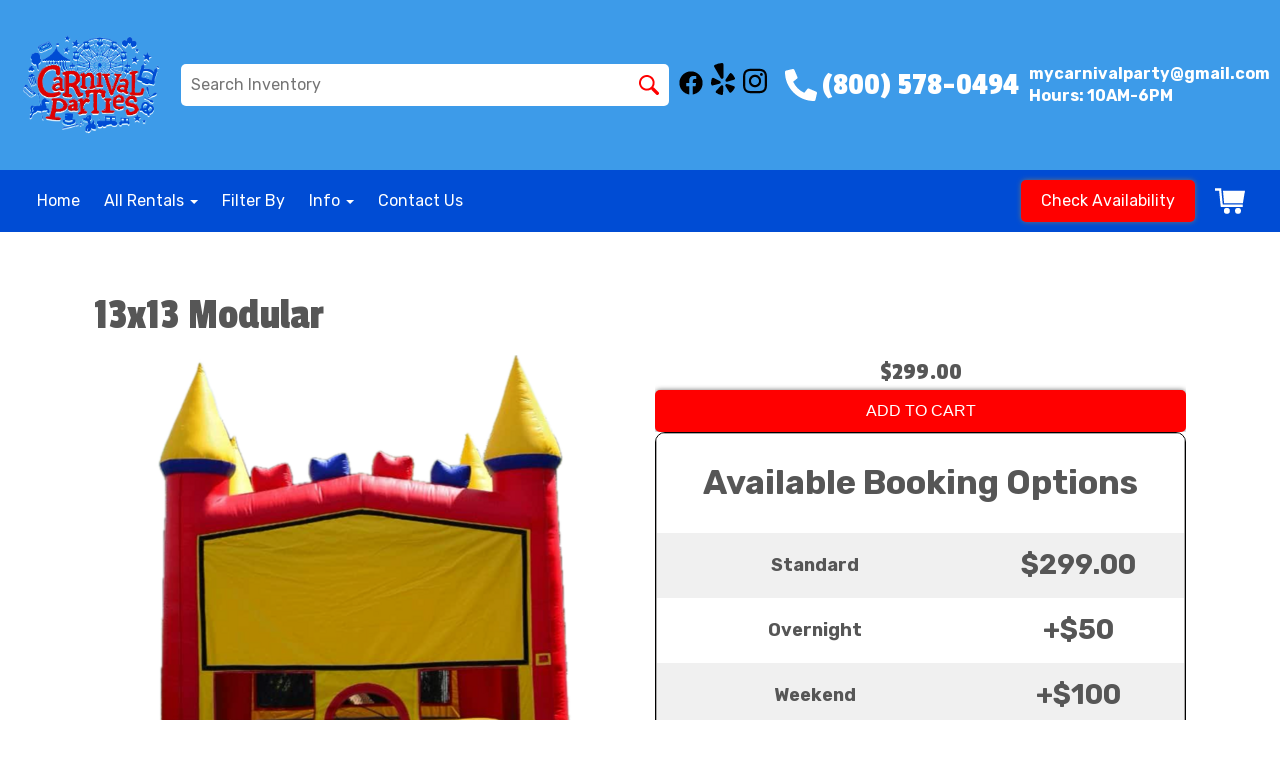

--- FILE ---
content_type: text/css;charset=UTF-8
request_url: https://premium-websections.ourers.com/view/assets/floating-shopping-cart.css
body_size: 1021
content:
.cart-modal-container .cart_table_container .cart_item_name, 
.cart-modal-container .cart_table_container .cart_item_details, 
.cart-modal-container .cart_table_container table[width*='100'] td:nth-child(2) font {
    font-size: .75rem !important;
}
/*
.cart-modal-container #cart_container {
    display: flex;
    flex-wrap: wrap;
    justify-content: center;
}
*/
.cart-modal-container #cart_container .col-md-6 {
    overflow-x: auto;
}
.floating-shopping-cart {
  width: 55px;
  height: 55px;
  position: fixed;
  top: 50%;
  right: 0;
  display: flex;
  align-items: center;
  justify-content: center;
  z-index: 100;
  border-radius: 10px 0 0 10px;
  box-shadow: 0 0 5px #707070;
  cursor: pointer;
}
.cart-modal-container #floating_window {
  display: none;
}
.floating-shopping-cart .shopping-cart-icon {
  width: 30px;
}
.floating-shopping-cart .floating-cart-count-indicator {
  position: absolute;
  top: 2px;
  left: 25px;
  width: 25px;
  height: 25px;
  font-size: 16px;
  border-radius: 100px;
  text-align: center;
}
.cart-modal-container {
  position: fixed;
  width: 100%;
  height: 100%;
  top: 0;
  left: 0;
  right: 0;
  bottom: 0;
  background-color: rgba(0, 0, 0, 0.5);
  z-index: 10000;
  display: none;
  opacity: 0;
  transition: all 250ms;
}
.cart-modal-container.active {
  display: initial;
  opacity: 1;
}
.cart-modal-container .shopping-cart-modal {
  overflow-y: scroll;
  height: 90%;
  width: 100%;
  max-width: 900px;
  border-radius: 5px;
  box-shadow: 0 0 5px #222;
  background-color: #fff;
  margin: 5% auto;
  display: flex;
  flex-direction: column;
  align-items: flex-start;
}
@media only screen and (min-width: 768px) {
  .cart-modal-container .shopping-cart-modal {
    height: 80%;
    width: 80%;
  }
}
@media only screen and (min-width: 1200px) {
  .cart-modal-container .shopping-cart-modal {
    height: 80%;
    width: 70%;
  }
}
.cart-loaded-container {
  width: 100%;
  padding: 0 15px 25px;
}
.cart-modal-container .close-cart-modal {
  font-size: 55px;
  font-weight: 500;
  cursor: pointer;
  margin: 0 25px;
  color: #222;
}
.step_row a {
  cursor: pointer;
}
.step_row a:hover,
.step_row a:link,
.step_row a:visited,
.step_row_click {
  color: #000;
}
.step_row_selected {
  font-weight: 700;
  text-decoration: underline;
  font-size: 12px;
}
.step_row_noaccess {
  color: #aaa;
}
.cart_item_img {
  width: 120px;
  height: 120px;
  min-width: 60px;
  padding: 10px;
  border: 1px solid #ddd;
  text-align: center;
  vertical-align: middle;
  background-color: #fff;
}
.cart_item_img img {
  max-width: 120px;
  max-height: 55px;
}
@media only screen and (min-width: 768px) {
  .cart_item_img img {
    max-height: 80px;
  }
}
@media (min-width: 100px) {
  .cart_item_details,
  .cart_item_name {
    padding: 6px;
    border: 1px solid #ddd;
    font-size: 10px;
  }
  .cart_item_name {
    text-align: center;
  }
  .cart_item_details {
    background-color: #fff;
    width: 30%;
    max-width: 80vw !important;
  }
  .cart_item_details input {
    max-width: 70vw !important;
  }
}
@media (min-width: 400px) {
  .cart_item_details,
  .cart_item_name {
    padding: 12px;
    border: 1px solid #ddd;
    font-size: 12px;
  }
  .cart_item_name {
    text-align: center;
  }
  .cart_item_details {
    background-color: #fff;
    width: 30%;
  }
}
@media (min-width: 600px) {
  .cart_item_details,
  .cart_item_name {
    padding: 12px;
    border: 1px solid #ddd;
    font-size: 12px;
  }
  .cart_item_name {
    text-align: center;
  }
  .cart_item_details {
    background-color: #fff;
    max-width: 30vw;
  }
}
.cart_top_line {
  border-top: 1px solid #aaa;
}
.cart_item_qty_inner {
  vertical-align: top;
}
.cart_table_container {
  width: 100%;
  max-width: 90vw;
}
.suggested_img img {
  max-width: 160px;
  max-height: 120px;
}
body #cart_container .btn-default,
body .btn#ers_translate_checkout,
body .btn#ers_translate_clear_order {
  margin-top: 6px;
}
